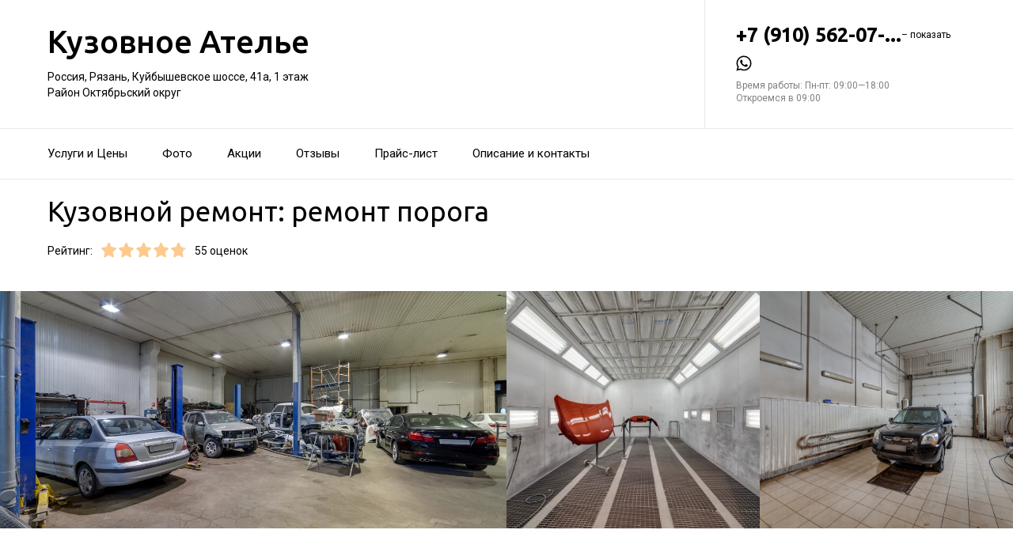

--- FILE ---
content_type: text/html; charset=utf-8
request_url: https://kuzovnoe-atele.ru/service/remont_poroga/
body_size: 18628
content:
<!doctype html>
<html id="zhml" lang="ru">
<head>
			<meta itemprop="image" content="https://p2.zoon.ru/d/4/5289fd4340c0886e428b58c2_620f8ff65994b.jpg">
		<meta http-equiv="Content-Type" content="text/html; charset=utf-8">
<meta name="description" content="Кузовной ремонт: ремонт порога в&#160;Кузовное Ателье">
<meta name="keywords" content="">
<meta name="format-detection" content="telephone=no">



<link nonce="CS2lmEjcHuFFDrmOBDyb9re3" rel="icon" type="image/png" href="/favicon.png">
<link nonce="CS2lmEjcHuFFDrmOBDyb9re3" href='https://fonts.gstatic.com' rel='preconnect' crossorigin>
<link nonce="CS2lmEjcHuFFDrmOBDyb9re3" href="https://fonts.googleapis.com/css?family=Ubuntu:400,500,700|Roboto:100,400,700&display=swap&subset=cyrillic,cyrillic-ext" rel="stylesheet">


<link nonce="CS2lmEjcHuFFDrmOBDyb9re3" href="//kuzovnoe-atele.ru/build/lego/lego.css?v=F1u25GNliFE" rel="stylesheet" >

<script nonce="CS2lmEjcHuFFDrmOBDyb9re3">
window.Global = {
	user: {},
	city_location: [39.735243, 54.629148]
};
</script>

	<script nonce="CS2lmEjcHuFFDrmOBDyb9re3" src="//kuzovnoe-atele.ru/lib/jquery-3.7.0.1.min.js"  ></script>
<script nonce="CS2lmEjcHuFFDrmOBDyb9re3" src="//kuzovnoe-atele.ru/build/shared/js/helpers.js?v=NVunpYU3qpQ"  ></script>
<script nonce="CS2lmEjcHuFFDrmOBDyb9re3" src="//kuzovnoe-atele.ru/build/shared/js/require.js?v=NOiKhQT8_7U"  ></script> <script nonce="CS2lmEjcHuFFDrmOBDyb9re3" src="//kuzovnoe-atele.ru/lib/require-2.3.7.lite.min.js"  ></script>

<script nonce="CS2lmEjcHuFFDrmOBDyb9re3">
window.is_mobile = false;
window.is_ipad = false;
window.is_android = false;
window.is_iphone = false;
window.is_phone = false;

window.static_path = "\/\/kuzovnoe-atele.ru\/";
window.js_base = '/js.php';
window.mapDriverTileDomain = 'https://maps-api.zoon.ru';
localStorage.setItem('apiToken', 'eyJ0eXAiOiJKV1QiLCJhbGciOiJIUzI1NiJ9.eyJpYXQiOjE3NjU0MTUxMzIsImV4cCI6MTc2NTUwMTUzMiwidHlwZSI6MH0.l9Xf-aEbjfHTU3N8_dBAKn3a5UN3Jhd3Yp3L1QOdvdk');

window.za = window.za || ((data, op) => { window.za.q.push({ data: data, op: op }) });
window.za.q = window.za.q || [];

(function(){
	const rjsconfig = {
		baseUrl: "\/\/kuzovnoe-atele.ru\/",
		paths: [],
		shim: {},
		waitSeconds: 25,
		enforceDefine: false
	};

	
			rjsconfig.paths = {"js2\/AddOrgBtn":"build\/build3.js?v=FfvZ5plLImg","js2\/AdminNav":"build\/build3.js?v=FfvZ5plLImg","js2\/Analytics":"build\/build3.js?v=FfvZ5plLImg","js2\/BannerCode":"build\/build3.js?v=FfvZ5plLImg","js2\/BannerSlidesController":"build\/build3.js?v=FfvZ5plLImg","js2\/CitySelect":"build\/build3.js?v=FfvZ5plLImg","js2\/Cookie":"build\/build3.js?v=FfvZ5plLImg","js2\/FaqController":"build\/build3.js?v=FfvZ5plLImg","js2\/LinksMaker":"build\/build3.js?v=FfvZ5plLImg","js2\/Observable":"build\/build3.js?v=FfvZ5plLImg","js2\/PhoneController":"build\/build3.js?v=FfvZ5plLImg","js2\/Progressbar":"build\/build3.js?v=FfvZ5plLImg","js2\/StatHelper":"build\/build3.js?v=FfvZ5plLImg","js2\/StatService":"build\/build3.js?v=FfvZ5plLImg","js2\/Suggest2":"build\/build3.js?v=FfvZ5plLImg","js2\/Toggler":"build\/build3.js?v=FfvZ5plLImg","js2\/ZATimer":"build\/build3.js?v=FfvZ5plLImg","js2\/async-unit":"build\/build3.js?v=FfvZ5plLImg","js2\/env":"build\/build3.js?v=FfvZ5plLImg","js2\/headerController":"build\/build3.js?v=FfvZ5plLImg","js2\/jquery.balloon":"build\/build3.js?v=FfvZ5plLImg","js2\/mobile\/HeaderController":"build\/build3.js?v=FfvZ5plLImg","lib\/sly":"build\/build3.js?v=FfvZ5plLImg","js2\/CatalogController":"build\/build3_filter.js?v=arJTiM6tKA","js2\/MapView":"build\/build3_filter.js?v=arJTiM6tKA","js2\/ResultsList":"build\/build3_filter.js?v=arJTiM6tKA","js2\/ResultsLoader":"build\/build3_filter.js?v=arJTiM6tKA","js2\/customSelect":"build\/build3_filter.js?v=arJTiM6tKA","js2\/CommentForm":"build\/build3_comment.js?v=tBQPQmW-bT0","js2\/CommentsExtended":"build\/build3_comment.js?v=tBQPQmW-bT0","js2\/CommentFormNew":"build\/build3_comment_new.js?v=_dTk225TWQ","js2\/CommentsExtendedNew":"build\/build3_comment_new.js?v=_dTk225TWQ","js2\/ServiceGallery2":"build\/build3_service.js?v=MN_bf_mW3aQ","js2\/ServicePageController":"build\/build3_service.js?v=MN_bf_mW3aQ","js2\/zfileuploader":"build\/build3_service.js?v=MN_bf_mW3aQ","lib\/fileuploader\/fileuploader.min":"build\/build3_service.js?v=MN_bf_mW3aQ","js2\/IndexController":"build\/build3_index.js?v=njNdD1Dim-o","js2\/analytics\/Index":"build\/build3_index.js?v=njNdD1Dim-o","js2\/CatalogControllerV2":"build\/build3_catalog.js?v=9fZm20PhBfM","js2\/ProfCatalogControllerV2":"build\/build3_catalog_prof.js?v=MNvA_GAuA_A","js2\/ProfCatalogController":"build\/build3_catalog_prof.js?v=MNvA_GAuA_A","js2\/ProfSearch":"build\/build3_catalog_prof.js?v=MNvA_GAuA_A","build\/build3_service":"build\/build3_service.js?v=MN_bf_mW3aQ","build\/build3_index":"build\/build3_index.js?v=njNdD1Dim-o","build\/build3_filter":"build\/build3_filter.js?v=arJTiM6tKA","build\/build3_comment_new":"build\/build3_comment_new.js?v=_dTk225TWQ","build\/build3_comment":"build\/build3_comment.js?v=tBQPQmW-bT0","build\/build3_catalog_prof":"build\/build3_catalog_prof.js?v=MNvA_GAuA_A","build\/build3_catalog":"build\/build3_catalog.js?v=9fZm20PhBfM","build\/build3":"build\/build3.js?v=FfvZ5plLImg","js2\/trackScroll":"js2\/trackScroll.js?v=_6VXKBqYj5U","js2\/trace.min":"js2\/trace.min.js?v=kz6e-ip_WSE","js2\/trace":"js2\/trace.js?v=3DkhLCXkePI","js2\/scrollToBlock":"js2\/scrollToBlock.js?v=S-kWSsnOP-4","js2\/jquery.maskedinput":"js2\/jquery.maskedinput.js?v=ac-EzH7K7oM","js2\/jquery.layer":"js2\/jquery.layer.js?v=4vdBuEaTv9E","js2\/hr":"js2\/hr.js?v=qUaTjRI-uyM","js2\/chart":"js2\/chart.js?v=nIY3jMKKnL8","js2\/audioPlayerSimple":"js2\/audioPlayerSimple.js?v=L2urDn5BFIU","js2\/audioPlayer":"js2\/audioPlayer.js?v=KIUtiUJuZ4E","js2\/YoutubeStat":"js2\/YoutubeStat.js?v=V_i1wM_PQZg","js2\/TrackTextReading":"js2\/TrackTextReading.js?v=5y1P3hV3rWE","js2\/Tabs":"js2\/Tabs.js?v=iCoT1tbWr0w","js2\/StereoMonoConverter":"js2\/StereoMonoConverter.js?v=XRB31Umt_XY","js2\/Share":"js2\/Share.js?v=R9BpGZYr9uk","js2\/ServicePromoCard":"js2\/ServicePromoCard.js?v=67J1LED-wOU","js2\/ServiceOrder":"js2\/ServiceOrder.js?v=eyz4GhYBJRE","js2\/ResultsPoints":"js2\/ResultsPoints.js?v=_jfcQcD8jXc","js2\/ResultsMultiList":"js2\/ResultsMultiList.js?v=qwcsM05Vhwo","js2\/PromoStat":"js2\/PromoStat.js?v=Rqs24v0fdj4","js2\/ProfSchedule":"js2\/ProfSchedule.js?v=oaYO2zrisUE","js2\/PresentationController":"js2\/PresentationController.js?v=bW2mx1aVILk","js2\/ParameterArray":"js2\/ParameterArray.js?v=gZ6wGypqVyM","js2\/OfferCatalogController":"js2\/OfferCatalogController.js?v=M-WMTjBLcSw","js2\/MapViewDummy":"js2\/MapViewDummy.js?v=2Jviyzve92M","js2\/LprOwnerManager":"js2\/LprOwnerManager.js?v=VZ1eKNKQQ-A","js2\/LprOwnerAddForm":"js2\/LprOwnerAddForm.js?v=tVJBb18OaRo","js2\/LayerSelect":"js2\/LayerSelect.js?v=Vw-6QxVvUTo","js2\/InfinitySlider":"js2\/InfinitySlider.js?v=O-VdPohF5Bk","js2\/GetRoute":"js2\/GetRoute.js?v=ZcQ3oB1PfOQ","js2\/FormVacancyCandidate":"js2\/FormVacancyCandidate.js?v=1NMMtjzg3pE","js2\/FormVacancy":"js2\/FormVacancy.js?v=hBRViV6dJFs","js2\/FormUserAccess":"js2\/FormUserAccess.js?v=4pBGp6mHsqk","js2\/CorpArticleSticky":"js2\/CorpArticleSticky.js?v=eCoWx3IdhEA","js2\/ConnectButtonWorkhours":"js2\/ConnectButtonWorkhours.js?v=O_SJiCqiPQ","js2\/ConnectButtonLego":"js2\/ConnectButtonLego.js?v=0wujDpsOa8E","js2\/Confirm":"js2\/Confirm.js?v=kprqAucF-Ss","js2\/CollapseHelper":"js2\/CollapseHelper.js?v=HmY5_bthOKg","js2\/CityToggler":"js2\/CityToggler.js?v=UoiLBQ-Vimc","js2\/CheckBoxList":"js2\/CheckBoxList.js?v=97i3RtmdSk4","js2\/CatalogTabs":"js2\/CatalogTabs.js?v=K3uS6xNwRxw","js2\/CatalogPhotoSlider":"js2\/CatalogPhotoSlider.js?v=zDxd6fAsHEo","js2\/CatalogControllerMobileV2":"js2\/CatalogControllerMobileV2.js?v=iifCXf7jBIY","js2\/Cart":"js2\/Cart.js?v=NKWi424BsQA","js2\/BannerController":"js2\/BannerController.js?v=083QHLagqYY","js2\/Balloon":"js2\/Balloon.js?v=OtVXkrSJdL4","js2\/AudioHTML5":"js2\/AudioHTML5.js?v=IZSAAsnywNo","js2\/Affix":"js2\/Affix.js?v=YaZcbFaeVF8","build\/shared\/js\/toast":"build\/shared\/js\/toast.js?v=VE8zRg8MTqU","build\/shared\/js\/require":"build\/shared\/js\/require.js?v=NOiKhQT8_7U","build\/shared\/js\/modal":"build\/shared\/js\/modal.js?v=6gVzDnneonM","build\/shared\/js\/helpers":"build\/shared\/js\/helpers.js?v=NVunpYU3qpQ","build\/main\/js\/organization":"build\/main\/js\/organization.js?v=ZZkEU5gnP0w","js2\/prof\/Booking":"js2\/prof\/Booking.js?v=Y-3_tr-Sot4","js2\/nobot\/decode":"js2\/nobot\/decode.js?v=9rHpmf7ZiQ","js2\/mobile\/ActionButtonBalloon":"js2\/mobile\/ActionButtonBalloon.js?v=uLvYR4qnC9s","js2\/lk\/ZTour":"js2\/lk\/ZTour.js?v=HN_19e4u4w","js2\/lk\/TypePayer":"js2\/lk\/TypePayer.js?v=FxAytLOR0aw","js2\/lk\/Specialist":"js2\/lk\/Specialist.js?v=gKMiVA99Gwo","js2\/lk\/Pleer":"js2\/lk\/Pleer.js?v=cGcA8329dJk","js2\/lk\/MonthScroller":"js2\/lk\/MonthScroller.js?v=t_xhJEKhMw","js2\/lk\/MenuMobile":"js2\/lk\/MenuMobile.js?v=-rzdd7FLb-c","js2\/lk\/Menu":"js2\/lk\/Menu.js?v=-vG4QWXmv7o","js2\/lk\/Header":"js2\/lk\/Header.js?v=qUhaKiMywu8","js2\/lk\/CommentsExtended":"js2\/lk\/CommentsExtended.js?v=ijolLSGVVow","js2\/lk\/CommentForm":"js2\/lk\/CommentForm.js?v=964v2J4Ng80","js2\/i18n\/ru_RU":"js2\/i18n\/ru_RU.js?v=RqEC6k4N2eU","js2\/analytics\/OffersSimilar":"js2\/analytics\/OffersSimilar.js?v=MyiD_8JuRrE","js2\/analytics\/OffersMain":"js2\/analytics\/OffersMain.js?v=FZxKIA1CziI","js2\/ko\/bindings\/workhours":"js2\/ko\/bindings\/workhours.js?v=m4x5cyGt-UA","js2\/ko\/bindings\/toggler":"js2\/ko\/bindings\/toggler.js?v=JRcQ1vcqzyQ","js2\/ko\/bindings\/sortable":"js2\/ko\/bindings\/sortable.js?v=p-YqZI0lrg","js2\/ko\/bindings\/slide":"js2\/ko\/bindings\/slide.js?v=GZ281aVnQzk","js2\/ko\/bindings\/scrollTo":"js2\/ko\/bindings\/scrollTo.js?v=O7U3tp7_fJo","js2\/ko\/bindings\/rivalSly":"js2\/ko\/bindings\/rivalSly.js?v=nAt9gcVKaKc","js2\/ko\/bindings\/preHTML":"js2\/ko\/bindings\/preHTML.js?v=4dvQrtM_kHc","js2\/ko\/bindings\/masked":"js2\/ko\/bindings\/masked.js?v=LTR-fQngoSQ","js2\/ko\/bindings\/jqAuto":"js2\/ko\/bindings\/jqAuto.js?v=uVqoOUc7d1Q","js2\/ko\/bindings\/inputFilter":"js2\/ko\/bindings\/inputFilter.js?v=wuceSr1Lggc","js2\/ko\/bindings\/flyTo":"js2\/ko\/bindings\/flyTo.js?v=bYjjZfb4Uao","js2\/ko\/bindings\/fileuploader":"js2\/ko\/bindings\/fileuploader.js?v=_s0eGgvA7QE","js2\/ko\/bindings\/chosen":"js2\/ko\/bindings\/chosen.js?v=fRuCVaQYRJc","js2\/ko\/bindings\/calendar":"js2\/ko\/bindings\/calendar.js?v=IFBqBpnsvfs","js2\/ko\/bindings\/autofocus":"js2\/ko\/bindings\/autofocus.js?v=quHt9VvE7ek","js2\/ko\/bindings\/autocomplete":"js2\/ko\/bindings\/autocomplete.js?v=2_-f1Jxf-As","build\/lego2\/lego2":"build\/lego2\/lego2.js?v=30ioyBrdeJs","build\/lego\/lego":"build\/lego\/lego.js?v=sjNIk5o+Q\/k","build\/lego\/mobile\/lego":"build\/lego\/mobile\/lego.js?v=menYUTfbRu8","build\/shared\/vendors\/vue":"build\/shared\/vendors\/vue.js?v=3.5.25","build\/shared\/vendors\/swiper":"build\/shared\/vendors\/swiper.js?v=11.2.10","build\/shared\/widgets\/filters":"build\/shared\/widgets\/filters.js?v=8NjD8VrtCL8","build\/shared\/widgets\/driver_yandex":"build\/shared\/widgets\/driver_yandex.js?v=YTiMbAanyTc","build\/shared\/widgets\/driver_leaflet":"build\/shared\/widgets\/driver_leaflet.js?v=\/YuZSPrrhns"};
	
	const P = rjsconfig.paths;
	const S = rjsconfig.shim;

	P['d3'] = ['lib/d3/5.7.0z.min'];

	P['_ko'] = ['lib/knockout/knockout-3.5.0'];
	S['_ko'] = {deps: ['jquery'], exports: 'ko'};

	if (!('lib/sly' in P)) {
		P['lib/sly'] = 'lib/sly/sly.js?v=1.6.1.2';
	}

	P['Centrifuge'] = 'lib/centrifuge-3.0.0.min';
	S['Centrifuge'] = {exports: 'Centrifuge'};

	P['YT_loader'] = ['https://www.youtube.com/iframe_api?noext'];
	S['YT_loader'] = {exports: 'YT'};

	P['TinyMCE'] = 'lib/tinymce/tinymce.min';
	S['TinyMCE'] = {exports: 'tinymce'};

	S['lib/fileuploader/fileuploader.min'] = {exports: 'qq'};
	S['js2/zfileuploader'] = {deps: ['lib/fileuploader/fileuploader.min'], exports: 'qq'};

	requirejs.config(rjsconfig);

	define('window', () => window);
	define('ko', [ '_ko' ], function (ko) {
		ko.bindingHandlers.stopBinding = { init: () => ({ controlsDescendantBindings: true }) };
		ko.virtualElements.allowedBindings.stopBinding = true;
		return ko;
	});
	define('knockout ', ['ko'], (ko) => ko);
	define('jquery', () => $);

	define('zfileuploader', ['js2/zfileuploader'], (f) => f);
	define('fileuploader', ['lib/fileuploader/fileuploader.min'], (f) => f);

	zrequire.define('jquery', () => $);
})();

	window['jquery_layer_opts'] = {"css":"","q":[]};

window['create_layer'] = function(name, settings){
	window.jquery_layer_opts.q.push(Array.prototype.slice.call(arguments));
	requirejs(['jquery','js2/jquery.layer'], () => {});
};

const docready = (cb) => { cb() };
const jqready = (cb) => { requirejs(['jquery'], ($) => { $(() => { cb($) }) }) };
const jquery = (cb) => { requirejs(['jquery'], ($) => { cb($) }) };
</script>

<script nonce="CS2lmEjcHuFFDrmOBDyb9re3" src="//kuzovnoe-atele.ru/build/i18n/cache/ru_RU.js"  ></script>

<script nonce="CS2lmEjcHuFFDrmOBDyb9re3">
;(function () {
	var global = window;
	var messages = global['i18nMessages'];
	var modulePrefix = '';
	var moduleMessages = {};
	var isDebugBarEnabled = false;
	var debugBarUrlAdmin = "";
	global.sprintf = format;

	if (messages === undefined) {
		throw Error('I18n messages are not loaded.');
	}
	if (modulePrefix !== '') {
		if (moduleMessages !== undefined) {
			messages = Object.assign(messages, moduleMessages);
		} else {
			throw Error('I18n module messages are not loaded');
		}
	}

	if (typeof global.sprintf === 'undefined') {
		console.warn('Sprintf.js is not loaded.');
		global.sprintf = function (str, count) {
			return str.replace('%d', count);
		}
	}

	function I18n (locale, messages) {
		this.__locale = locale;
		this.__messages = messages;
	}

	Object.defineProperties(I18n.prototype, {
		locale: {
			get: function () {
				return this.__locale;
			}
		},

		messages: {
			get: function () {
				return this.__messages;
			}
		}
	});

	Object.assign(I18n.prototype, {
		constructor: I18n,

		queue: [],
		queueTimeout: null,

		getTransList: function (path) {
			return path.split('.');
		},

		getPluralList: function (pluralMessage) {
			return pluralMessage.split('|');
		},

		getTransProp: function (list) {
			var prop = Object.assign({}, this.messages);

			for (var index in list) {
				var value = prop[list[index]];
				prop = value;

				if (value === null || typeof value !== 'object') break;
			}

			if ((prop !== null) && typeof prop === 'object') {
				var pathJSON = JSON.stringify('i18n.messages.' + list.join('.'));
				var messagesJSON = JSON.stringify(prop, null, 4);
				throw Error('i18n.t returns object.\nWrong path: ' + pathJSON + '.\nTry another path.\nCurrent messages by path:\n' + messagesJSON + '.\n');
			}
			return prop;
		},

		/**
		 * Method for get trans message by path
		 *
		 * @param {string} path
		 * @param {object} replaces - optional
		 * @returns {string|undefined}
		 */
		t: function (path, replaces) {
			var result = this.getTransProp(this.getTransList(path));
			if(replaces) {
				for (var key in replaces) {
					if (!replaces.hasOwnProperty(key)) {
						continue;
					}
					result = result.replaceAll(':' + key, replaces[key]);
				}
			}

			this.addItemToDebugBar(path, result);

			if (!result) {
				// this.log(path);
			}

			return result;
		},

		log: function(path) {
			const self = this;

			self.queue.push(path);
			clearTimeout(self.queueTimeout);
			self.queueTimeout = setTimeout(function() {
				window.zrequest.post('/js.php?area=system&action=jsError', {
					message: 'I18n message not found!',
					url: window.location.href,
					data: {
						'ru_RU': self.queue,
					},
				}).then(function(){
					self.queue = [];
				});
			}, 50);
		},

		pluralByValue: function (pluralMessage, count) {
			var idx = (Math.abs(count) === 1) ? 1 : 0;
			var list = this.getPluralList(pluralMessage);
			return this.sprintfForPlural(list[idx], this.numberFormat(count));
		},

		sprintfForPlural: function (format, number) {
			if (typeof number === 'string') {
				format = format.replace('%d', '%s');
			}
			return sprintf(format, number);
		},

		/**
		 * Default pluralize according to MDN <Plural rule #1 (2 forms)>
		 * Families: Germanic (Danish, Dutch, English, Faroese, Frisian, German, Norwegian, Swedish), Finno-Ugric (Estonian, Finnish, Hungarian), Language isolate (Basque), Latin/Greek (Greek), Semitic (Hebrew), Romanic (Italian, Portuguese, Spanish, Catalan), Vietnamese
		 *
		 * @see https://developer.mozilla.org/en-US/docs/Mozilla/Localization/Localization_and_Plurals
		 * @param {string} path
		 * @param {number} count
		 * @returns {string|undefined}
		 */
		plural: function (path, count) {
			var pluralMessage = this.getTransProp(this.getTransList(path));
			return this.pluralByValue(pluralMessage, count);
		},

		numberFormat: function (number) {
			if (typeof number !== 'number') {
				return number;
			}

			let numberFormatDecimalSeparator = null;
			let numberFormatThousandsSeparator = null;

			if (!numberFormatDecimalSeparator && !numberFormatThousandsSeparator) {
				return number;
			}

			let decimals = 0;
			if (!Number.isInteger(number)) {
				if (number === 0.) {
					return number;
				}
				let split = number.toString().split('.');
				decimals = split[1] ? split[1].length : 0;
			}
			return this.number_format(number, decimals, '', '');
		},

		percentFormat: function (number) {
			return sprintf('%s%%', this.numberFormat(number));
		},

		number_format: function (number, decimals = 0, dec_point = '.', thousands_sep = ',') {
			let sign = number < 0 ? '-' : '';

			let s_number = Math.abs(parseInt(number = (+number || 0).toFixed(decimals))) + "";
			let len = s_number.length;
			let tchunk = len > 3 ? len % 3 : 0;

			let ch_first = (tchunk ? s_number.substr(0, tchunk) + thousands_sep : '');
			let ch_rest = s_number.substr(tchunk)
				.replace(/(\d\d\d)(?=\d)/g, '$1' + thousands_sep);
			let ch_last = decimals ?
				dec_point + (Math.abs(number) - s_number)
					.toFixed(decimals)
					.slice(2) :
				'';

			return sign + ch_first + ch_rest + ch_last;
		},

		/**
		 * Method add translate item for debugbar
		 *
		 * @param {string} path
		 * @param {string} result
		 * @returns {void}
		 */
		addItemToDebugBar: function (path, result) {
			if (!isDebugBarEnabled || !global.frames['z_debugbar_frame']) return;

			const documentFrame = global.frames['z_debugbar_frame'].document;
			const existsKey = documentFrame.querySelector('[data-key="' + path + '"]');

			if (existsKey) return;

			const isExistsGroup = result in zDebugBarTranslatedItems;
			const groupId = isExistsGroup ? zDebugBarTranslatedItems[result] : (Math.random() * 1e8).toString(16);
			if (!isExistsGroup) {
				const contentGroup = `<li><a href="#" class="js-z-debuuger-panel-filter"`
						+ ` data-group="${groupId}">${result} (<span class="js-z-debuuger-panel-filter-count">1</span>) </a></li>`;
				documentFrame.querySelector('[data-filter="translate"] ul').innerHTML += contentGroup;
				zDebugBarTranslatedItems[result] = groupId;
			}

			const contentKey = `<div class="z-debugbar-tab-content-item" data-key="${path}" data-group="${groupId}">`
					+ `<div>key: <a target="_blank" href="${debugBarUrlAdmin}${path}">${path}</a></div><div>${result}</div></div>`;
			documentFrame.querySelector('[data-list="translate"]').innerHTML += contentKey;

			const currentCount = parseInt(documentFrame.querySelector('[data-count="translate"]').innerHTML);
			documentFrame.querySelector('[data-count="translate"]').innerHTML = currentCount + 1;

			documentFrame.querySelector('.js-z-debuuger-panel-filter[data-group="' + groupId + '"] span.js-z-debuuger-panel-filter-count').innerHTML = documentFrame.querySelectorAll(".z-debugbar-tab-content-item[data-group='" + groupId + "']").length;
			const allFilters = documentFrame.querySelectorAll('div[data-filter="translate"] ul li:not(.all-filters)');
			documentFrame.querySelectorAll('div[data-filter="translate"] ul li:not(.all-filters)').forEach(e => e.remove());
			Array.from(allFilters).sort(
				function (a, b) {
					return (a.querySelector('.js-z-debuuger-panel-filter').innerHTML > b.querySelector('.js-z-debuuger-panel-filter').innerHTML) ? 1 : -1;
				}).forEach(function (el) {
					documentFrame.querySelector('div[data-filter=translate] ul').appendChild(el);
			});

		}
	});

	global.i18n = new I18n('ru_RU', messages);
})();
</script>

<script nonce="CS2lmEjcHuFFDrmOBDyb9re3" src="//kuzovnoe-atele.ru/js2/i18n/ru_RU.js?v=RqEC6k4N2eU"  ></script>


<script type="application/ld+json" nonce="CS2lmEjcHuFFDrmOBDyb9re3">{"@context":"http:\/\/schema.org","@type":"AutomotiveBusiness","name":"\u041a\u0443\u0437\u043e\u0432\u043d\u043e\u0435 \u0410\u0442\u0435\u043b\u044c\u0435","address":{"@type":"PostalAddress","streetAddress":"\u041a\u0443\u0439\u0431\u044b\u0448\u0435\u0432\u0441\u043a\u043e\u0435 \u0448\u043e\u0441\u0441\u0435, 41\u0430","addressLocality":"\u0420\u044f\u0437\u0430\u043d\u044c"},"url":"https:\/\/kuzovnoe-atele.ru\/","contactPoint":{"@type":"ContactPoint","telephone":"+7\u00a0(910)\u00a0562-07-51","contactType":"customer service","areaServed":"RU","availableLanguage":"Russian"},"image":"https:\/\/p2.zoon.ru\/preview\/mFIqxv_VrDpsVPtYofUaqA\/2400x1500x75\/1\/d\/4\/original_5289fd4340c0886e428b58c2_620f8ff65994b.jpg","aggregateRating":{"@type":"AggregateRating","ratingValue":4.8,"worstRating":1,"bestRating":5,"reviewCount":13}}</script>

<title>Кузовной ремонт: ремонт порога&#160;&#8212; Кузовное Ателье на&#160;Куйбышевском шоссе</title>

</head>
<body class="desktop_layout">
	<main id="wrap">
		<div
				class="wrapper js-phone-holder"
									itemscope itemtype="http://schema.org/AutomotiveBusiness"
				>

			<!-- HEADER -->
			<div class="container container-rightcol-padding container-header" data-uitest="lego-header-block">
				<div class="container-rightcol">
					<div class="maincol">
						<div class="container-offset-m">
							<a class="logo" href="/">
								Кузовное Ателье
							</a>
							<div class="mg-top-s fs-small">
								<a href="/contacts/" class="inivisible-link">
		Россия, Рязань, Куйбышевское шоссе, 41а, 1&#160;этаж
		<div>
					Район Октябрьский округ			</div>
	
	</a>

							</div>
						</div>
					</div>
				</div>
				<div class="rightcol">
					<div class="container-offset-m">
													<div id="js-header-phone" class="header-phone">
								
<span
	class="js-phone phoneView phone-hidden "
	data-json="{&quot;object_id&quot;:&quot;5289fd4340c0886e428b58c1.29f7&quot;,&quot;formatted&quot;:&quot;+7\u00a0(910)\u00a0562-07-51&quot;,&quot;object_type&quot;:&quot;organization&quot;,&quot;source_type&quot;:&quot;service&quot;}"
	data-number="+7 (910) 562-07-51"
	data-uitest="phone-link"
	data-za="{&quot;data&quot;:{&quot;ev_sourceType&quot;:&quot;service&quot;,&quot;ev_sourceId&quot;:&quot;5289fd4340c0886e428b58c1.29f7&quot;,&quot;object_type&quot;:&quot;organization&quot;,&quot;object_id&quot;:&quot;5289fd4340c0886e428b58c1.29f7&quot;,&quot;ev_label&quot;:&quot;premium_no_calls&quot;,&quot;ev_category&quot;:&quot;phone_o&quot;},&quot;send_once&quot;:true}">
	<a rel="nofollow" href="tel:+79105620751" class="tel-phone js-phone-number">
		+7 (910) 562-07-...
		<span class="js-showPhoneNumber showPhoneNumber">– показать</span>
	</a>
	</span>

							</div>
												<!--noindex-->
<noindex>
	<div class="lego-share mg-top-xs z-flex z-gap--12" id="social-messengers-header">
					<a
				rel="nofollow"
				class="lego-share-btn middle"
				data-target="messenger-button"
				href="https://wa.me/79105620751?text=Здравствуйте, пишу Вам с сайта Zoon"
				target="_blank"
				data-name="whatsapp">
					<span class="icon-social-whatsapp-nofill">
						<svg class="svg-icons-whatsapp-nofill" ><use xlink:href="/build/lego/icons.svg?v=j2KxabYpWHA#whatsapp-nofill"></use></svg>
					</span>
			</a>
			</div>
</noindex>
<!--/noindex-->
<script nonce="CS2lmEjcHuFFDrmOBDyb9re3">
	(function () {
		const node = document.getElementById('social-messengers-header');
		const buttons = [{"url":"https:\/\/wa.me\/79105620751?text=\u0417\u0434\u0440\u0430\u0432\u0441\u0442\u0432\u0443\u0439\u0442\u0435, \u043f\u0438\u0448\u0443 \u0412\u0430\u043c \u0441 \u0441\u0430\u0439\u0442\u0430 Zoon","icon":"whatsapp-nofill","name":"whatsapp","za_params":{"ev_type":"event","ev_action":"open","ev_category":"whatsapp"}}];

		node.addEventListener('click', function (event) {
			const target = event.target.closest('[data-target="messenger-button"]');
			if (!target) return;

			const button = buttons.find(function (btn) {
				return btn.name === target.dataset.name;
			});

			if (!button) return;

			window.za(button.za_params);
		})
	})();
</script>

						<div class="header-workhours gray">
							<a href="/contacts/" class="invisible-link">
								<span class="workhours">
Время работы:  Пн-пт: 09:00—18:00 
	<br>Откроемся в 09:00
	<meta itemprop="openingHours" content="Mo-Fr 09:00-18:00" />
</span>

							</a>
						</div>
					</div>
				</div>
			</div>
			<!-- end HEADER -->
						<!-- NAVIGATION -->

<div class="nav" id="navigation">
	<div class="nav-block" data-uitest="lego-navigation-block">
		<div class="container z-flex z-flex--center-y">
			<ul class="list-reset">
								<li class="nav-item">
					<a class="item-link"
					   data-za="{&quot;ev_category&quot;:&quot;menu_dish&quot;}"
					   href="https://kuzovnoe-atele.ru/#services"
					>Услуги и&#160;Цены</a>
				</li>
								<li class="nav-item">
					<a class="item-link"
					   data-za="{&quot;ev_category&quot;:&quot;photo&quot;}"
					   href="https://kuzovnoe-atele.ru/#gallery"
					>Фото</a>
				</li>
								<li class="nav-item">
					<a class="item-link"
					   data-za="{&quot;ev_category&quot;:&quot;offer&quot;}"
					   href="/offers/"
					>Акции</a>
				</li>
								<li class="nav-item">
					<a class="item-link"
					   data-za="{&quot;ev_category&quot;:&quot;comments&quot;}"
					   href="/reviews/"
					>Отзывы</a>
				</li>
								<li class="nav-item">
					<a class="item-link"
					   data-za="{&quot;ev_category&quot;:&quot;price&quot;}"
					   href="/price/"
					>Прайс-лист</a>
				</li>
								<li class="nav-item">
					<a class="item-link"
					   data-za="{&quot;ev_category&quot;:&quot;contacts&quot;}"
					   href="/contacts/"
					>Описание и&#160;контакты</a>
				</li>
							</ul>
					</div>
	</div>
</div>
<script nonce="CS2lmEjcHuFFDrmOBDyb9re3">
</script>
<!-- end NAVIGATION -->


			
			<section class="service-container service-content">
	<div class="container-rightcol clearfix">
		<div class="maincol clearfix rel">

			<h1 class="service-title mg-bottom-s">Кузовной ремонт: ремонт порога</h1>

			

			<div class="service-stars-view rating-offset clearfix">
				<div class="pull-left mg-right-s">Рейтинг:</div>
				<div class="pull-left mg-right-s"><div class="stars-view stars-view-big clearfix" data-val="4.8" data-my="" itemprop="ratingValue">
	<meta itemprop="ratingCount" content="13 отзывов"/>
	<meta itemprop="bestRating" content="5"/>
	<meta itemprop="worstRating" content="1"/>
		<span class="star-item " data-pos="1"><span style="width: 100%;"></span></span>
		<span class="star-item " data-pos="2"><span style="width: 100%;"></span></span>
		<span class="star-item " data-pos="3"><span style="width: 100%;"></span></span>
		<span class="star-item " data-pos="4"><span style="width: 100%;"></span></span>
		<span class="star-item " data-pos="5"><span style="width: 80%;"></span></span>
	</div>
<span class="fs-small">55 оценок</span>
</div>
			</div>
						<div class="mw600 lego-service-descr js-lego-service-descr"><p> </p></div>
						

		</div>
	</div>
</section>

<div id="gallery">
<div class="gallery" id="u8681663" data-uitest="lego-gallery-block">
			<div
			class="z-placeholder gallery-photo-container gallery-photo--first"
			data-thumb=""
			data-uitest="lego-gallery-photo-placeholder">
			<div
				data-original="https://p2.zoon.ru/preview/OheCRiD4sDOITxWnnBMKVQ/1200x800x85/1/d/4/original_5289fd4340c0886e428b58c2_620f8ff65994b.jpg"
				data-id="620f8ff62b383662121cca91"
				class="z-placeholder__image gallery-photo"></div>
		</div>
			<div
			class="z-placeholder gallery-photo-container"
			data-thumb=""
			data-uitest="lego-gallery-photo-placeholder">
			<div
				data-original="https://p1.zoon.ru/preview/d7cWrGuzQmf0_dYHnIEYlQ/1200x800x85/1/6/2/original_5289fd4340c0886e428b58c2_620f8ff6ac500.jpg"
				data-id="620f8ff7f9276e278b7133ce"
				class="z-placeholder__image gallery-photo"></div>
		</div>
			<div
			class="z-placeholder gallery-photo-container"
			data-thumb=""
			data-uitest="lego-gallery-photo-placeholder">
			<div
				data-original="https://p1.zoon.ru/preview/d-yyiud76yea2ZVCWGXZ4g/1200x800x85/1/f/c/original_5289fd4340c0886e428b58c2_620f8ff0ea807.jpg"
				data-id="620f8ff17113dc68bb216a6e"
				class="z-placeholder__image gallery-photo"></div>
		</div>
	</div>
</div>
<script nonce="CS2lmEjcHuFFDrmOBDyb9re3">
	zrequire(["build/shared/js/modal"], function(mc) {
		const node = document.getElementById('u8681663');
		const photos = [{"small":"https:\/\/p2.zoon.ru\/preview\/vOsXzWfAaxdPdi2XliMREw\/98x98x90\/1\/d\/4\/5289fd4340c0886e428b58c2_620f8ff65994b.jpg","large":"https:\/\/p2.zoon.ru\/preview\/OheCRiD4sDOITxWnnBMKVQ\/1200x800x85\/1\/d\/4\/original_5289fd4340c0886e428b58c2_620f8ff65994b.jpg","original":"https:\/\/p2.zoon.ru\/preview\/BKvwVNFHJF7B51lbxerk2g\/1500x1000x75\/1\/d\/4\/original_5289fd4340c0886e428b58c2_620f8ff65994b.jpg","copyright":null,"height":2400,"ratio":1.5,"id":"620f8ff62b383662121cca91"},{"small":"https:\/\/p1.zoon.ru\/preview\/um49C1JwdIIEsNSB_wQj4A\/98x98x90\/1\/6\/2\/5289fd4340c0886e428b58c2_620f8ff6ac500.jpg","large":"https:\/\/p1.zoon.ru\/preview\/d7cWrGuzQmf0_dYHnIEYlQ\/1200x800x85\/1\/6\/2\/original_5289fd4340c0886e428b58c2_620f8ff6ac500.jpg","original":"https:\/\/p1.zoon.ru\/preview\/9v8zN1KgAABeYLozEFDekA\/1500x1000x75\/1\/6\/2\/original_5289fd4340c0886e428b58c2_620f8ff6ac500.jpg","copyright":null,"height":2400,"ratio":1.5,"id":"620f8ff7f9276e278b7133ce"},{"small":"https:\/\/p1.zoon.ru\/preview\/5GbrLqiEou6OBXnWGb1xuw\/98x98x90\/1\/f\/c\/5289fd4340c0886e428b58c2_620f8ff0ea807.jpg","large":"https:\/\/p1.zoon.ru\/preview\/d-yyiud76yea2ZVCWGXZ4g\/1200x800x85\/1\/f\/c\/original_5289fd4340c0886e428b58c2_620f8ff0ea807.jpg","original":"https:\/\/p1.zoon.ru\/preview\/JevUmquN4TiMfEIZdf8CXA\/1500x1000x75\/1\/f\/c\/original_5289fd4340c0886e428b58c2_620f8ff0ea807.jpg","copyright":null,"height":2400,"ratio":1.5,"id":"620f8ff17113dc68bb216a6e"},{"small":"https:\/\/p0.zoon.ru\/preview\/Uu4HB76Gmeav93Kg_eI6KA\/98x98x90\/1\/5\/e\/5289fd4340c0886e428b58c1_67190c4c8b2382.21195097.jpg","large":"https:\/\/p0.zoon.ru\/preview\/6PEFCVCXLvo2MzTeIP6n0Q\/1065x800x85\/1\/5\/e\/original_5289fd4340c0886e428b58c1_67190c4c8b2382.21195097.jpg","original":"https:\/\/p0.zoon.ru\/preview\/fahY4TXzBRqPDx6l6-0z6w\/1500x1127x85\/1\/5\/e\/original_5289fd4340c0886e428b58c1_67190c4c8b2382.21195097.jpg","copyright":null,"height":951,"ratio":1.33125,"id":"67190c4c0e834be91902dcda"},{"small":"https:\/\/p0.zoon.ru\/preview\/h_zzHO8d7YSK5fF6E1i0xA\/98x98x90\/1\/a\/f\/5289fd4340c0886e428b58c1_67190c4a4711b8.21367558.jpg","large":"https:\/\/p0.zoon.ru\/preview\/5gBAj2N97Q_atU_CKJdYfA\/1083x800x85\/1\/a\/f\/original_5289fd4340c0886e428b58c1_67190c4a4711b8.21367558.jpg","original":"https:\/\/p0.zoon.ru\/preview\/A1JmYN3iRcWtuh6C5LANeA\/1500x1108x85\/1\/a\/f\/original_5289fd4340c0886e428b58c1_67190c4a4711b8.21367558.jpg","copyright":null,"height":936,"ratio":1.35375,"id":"67190c4a7e4dffb48802f0cc"},{"small":"https:\/\/p0.zoon.ru\/preview\/l32iP2PgwtJoi_qFLsx98w\/98x98x90\/1\/8\/4\/5289fd4340c0886e428b58c1_67190c4a18a5e7.74373999.jpg","large":"https:\/\/p0.zoon.ru\/preview\/-00l2oh6618kQDrXlwHqkA\/1076x800x85\/1\/8\/4\/original_5289fd4340c0886e428b58c1_67190c4a18a5e7.74373999.jpg","original":"https:\/\/p0.zoon.ru\/preview\/QywAWSys-mAyyc6COaxaRw\/1500x1115x85\/1\/8\/4\/original_5289fd4340c0886e428b58c1_67190c4a18a5e7.74373999.jpg","copyright":null,"height":937,"ratio":1.345,"id":"67190c4aa706febc9d0d726c"},{"small":"https:\/\/p1.zoon.ru\/preview\/Fy48ERTpDgQblYsNSME8dg\/98x98x90\/1\/a\/b\/5289fd4340c0886e428b58c1_67190c4c093453.37710428.jpg","large":"https:\/\/p1.zoon.ru\/preview\/bfwCc_FNOgysltm9tNVadQ\/1084x800x85\/1\/a\/b\/original_5289fd4340c0886e428b58c1_67190c4c093453.37710428.jpg","original":"https:\/\/p1.zoon.ru\/preview\/_xs6Yaqs6ggbaDsuveWKlA\/1500x1107x85\/1\/a\/b\/original_5289fd4340c0886e428b58c1_67190c4c093453.37710428.jpg","copyright":null,"height":929,"ratio":1.355,"id":"67190c4cd6de5d333400d60f"},{"small":"https:\/\/p2.zoon.ru\/preview\/xq0BCtl2b4HK75lEFwk4-w\/98x98x90\/1\/f\/5\/5289fd4340c0886e428b58c1_67190c4a5e4ad3.61893869.jpg","large":"https:\/\/p2.zoon.ru\/preview\/Ghjc1HyISHX0W58T3xg9dg\/1082x800x85\/1\/f\/5\/original_5289fd4340c0886e428b58c1_67190c4a5e4ad3.61893869.jpg","original":"https:\/\/p2.zoon.ru\/preview\/BhU5Vz1uae-nuckArUfBOQ\/1500x1109x85\/1\/f\/5\/original_5289fd4340c0886e428b58c1_67190c4a5e4ad3.61893869.jpg","copyright":null,"height":930,"ratio":1.3525,"id":"67190c4a82b5f75b42096f4d"},{"small":"https:\/\/p0.zoon.ru\/preview\/Sl3eStluH1I5gMLiWr8XRQ\/98x98x90\/1\/7\/b\/5289fd4340c0886e428b58c1_689f2465aaf271.90335021.jpg","large":"https:\/\/p0.zoon.ru\/preview\/4hF1SLJZTQHwzAj4FwSxAA\/1067x800x85\/1\/7\/b\/original_5289fd4340c0886e428b58c1_689f2465aaf271.90335021.jpg","original":"https:\/\/p0.zoon.ru\/preview\/bkQCc4pB7YcgdfKkPAHEYA\/1500x1125x75\/1\/7\/b\/original_5289fd4340c0886e428b58c1_689f2465aaf271.90335021.jpg","copyright":null,"height":3000,"ratio":1.33375,"id":"689f246697ff33e4ef01dddf"},{"small":"https:\/\/p0.zoon.ru\/preview\/ZqaUeACfj7AVDmR75fqPIQ\/98x98x90\/1\/0\/0\/5289fd4340c0886e428b58c1_689f2466919471.53522220.jpg","large":"https:\/\/p0.zoon.ru\/preview\/_Qbhx6j6-RSrr5ZZ0y2KDg\/1067x800x85\/1\/0\/0\/original_5289fd4340c0886e428b58c1_689f2466919471.53522220.jpg","original":"https:\/\/p0.zoon.ru\/preview\/6zxk5AauorZaFO-N_r4bfQ\/1500x1125x85\/1\/0\/0\/original_5289fd4340c0886e428b58c1_689f2466919471.53522220.jpg","copyright":null,"height":960,"ratio":1.33375,"id":"689f24661c03bca80b0d9682"},{"small":"https:\/\/p0.zoon.ru\/preview\/DyQcbVikK-efDC2EtguqKg\/98x98x90\/1\/0\/a\/5289fd4340c0886e428b58c1_689f2465bfec34.02821570.jpg","large":"https:\/\/p0.zoon.ru\/preview\/3UauS-Dj0C9bQGW09Y_03A\/1067x800x85\/1\/0\/a\/original_5289fd4340c0886e428b58c1_689f2465bfec34.02821570.jpg","original":"https:\/\/p0.zoon.ru\/preview\/dJYmSV1tM3lKBOt7rPjIPA\/1500x1125x75\/1\/0\/a\/original_5289fd4340c0886e428b58c1_689f2465bfec34.02821570.jpg","copyright":null,"height":3000,"ratio":1.33375,"id":"689f2466da7f317f2205820d"},{"small":"https:\/\/p2.zoon.ru\/preview\/VjlPQCEjZAqfS2rN1bF-og\/98x98x90\/1\/2\/1\/5289fd4340c0886e428b58c1_689f2464163173.31272379.jpg","large":"https:\/\/p2.zoon.ru\/preview\/hCmpSrY2JNM0tptQhbxy3w\/1067x800x85\/1\/2\/1\/original_5289fd4340c0886e428b58c1_689f2464163173.31272379.jpg","original":"https:\/\/p2.zoon.ru\/preview\/WeWHAlKNcM6UXB5uXnckCQ\/1500x1125x85\/1\/2\/1\/original_5289fd4340c0886e428b58c1_689f2464163173.31272379.jpg","copyright":null,"height":960,"ratio":1.33375,"id":"689f24659c8710d38b08eae2"},{"small":"https:\/\/p0.zoon.ru\/preview\/EMGOynv0t4zeLGhON09kvg\/98x98x90\/1\/f\/7\/5289fd4340c0886e428b58c2_620f8ffacc010.jpg","large":"https:\/\/p0.zoon.ru\/preview\/yEQlu_gUEItgvBMlvGPZOA\/1200x800x85\/1\/f\/7\/original_5289fd4340c0886e428b58c2_620f8ffacc010.jpg","original":"https:\/\/p0.zoon.ru\/preview\/C11Ccuosqa1Tkz4nIAPJQA\/1500x1000x75\/1\/f\/7\/original_5289fd4340c0886e428b58c2_620f8ffacc010.jpg","copyright":null,"height":2400,"ratio":1.5,"id":"620f8ffbf67e8a4fd400ebeb"},{"small":"https:\/\/p0.zoon.ru\/preview\/we5rrXdF6CdMYDEWg19z4A\/98x98x90\/1\/6\/e\/5289fd4340c0886e428b58c2_620f8ff10c507.jpg","large":"https:\/\/p0.zoon.ru\/preview\/J9G8Uhev5RsJhXYkgw3YXQ\/1200x800x85\/1\/6\/e\/original_5289fd4340c0886e428b58c2_620f8ff10c507.jpg","original":"https:\/\/p0.zoon.ru\/preview\/z5EqMJlcd6ZDyszmJxFDIA\/1500x1000x75\/1\/6\/e\/original_5289fd4340c0886e428b58c2_620f8ff10c507.jpg","copyright":null,"height":2400,"ratio":1.5,"id":"620f8ff199d1515579491c09"},{"small":"https:\/\/p1.zoon.ru\/preview\/tafblHP7qlPvk-NIa6J9Kw\/98x98x90\/1\/d\/2\/5289fd4340c0886e428b58c2_620f8ff62b9ff.jpg","large":"https:\/\/p1.zoon.ru\/preview\/EiWRlXfl5wLhUasyXgDhmw\/1200x800x85\/1\/d\/2\/original_5289fd4340c0886e428b58c2_620f8ff62b9ff.jpg","original":"https:\/\/p1.zoon.ru\/preview\/Vzu1Hgue-mnRl6p5Z5Xf2w\/1500x1000x75\/1\/d\/2\/original_5289fd4340c0886e428b58c2_620f8ff62b9ff.jpg","copyright":null,"height":2400,"ratio":1.5,"id":"620f8ff67b90784d8b3ecc6f"},{"small":"https:\/\/p2.zoon.ru\/preview\/QEi9ZkAHE_dH1HRSV8FS8Q\/98x98x90\/1\/5\/4\/5289fd4340c0886e428b58c2_620f8ff130dfe.jpg","large":"https:\/\/p2.zoon.ru\/preview\/5HgGK6F-TRhfNdaPuEJ5CA\/1200x800x85\/1\/5\/4\/original_5289fd4340c0886e428b58c2_620f8ff130dfe.jpg","original":"https:\/\/p2.zoon.ru\/preview\/mUZhJ-jjWgMVD-SuB2A_tA\/1500x1000x75\/1\/5\/4\/original_5289fd4340c0886e428b58c2_620f8ff130dfe.jpg","copyright":null,"height":2400,"ratio":1.5,"id":"620f8ff12b383662121cca8f"},{"small":"https:\/\/p1.zoon.ru\/preview\/WJs2pUufFcVwhUMp2pZ0IA\/98x98x90\/1\/8\/a\/5289fd4340c0886e428b58c1_65d646c733f216.59014494.jpg","large":"https:\/\/p1.zoon.ru\/preview\/UTmzb8kTxkZKpaiyHFqpZQ\/599x800x85\/1\/8\/a\/original_5289fd4340c0886e428b58c1_65d646c733f216.59014494.jpg","original":"https:\/\/p1.zoon.ru\/preview\/_DK185Kr0u_z_St-tz_1kA\/1123x1500x85\/1\/8\/a\/original_5289fd4340c0886e428b58c1_65d646c733f216.59014494.jpg","copyright":null,"height":1280,"ratio":0.74875,"id":"65d646c7b50618591c08f94e"},{"small":"https:\/\/p1.zoon.ru\/preview\/Bm7NB9_XjI9LPI4CglvZjg\/98x98x90\/1\/6\/e\/5289fd4340c0886e428b58c1_67aef6c373d9d0.87689070.jpg","large":"https:\/\/p1.zoon.ru\/preview\/ZenbqVJzvRdqormJRL5bgw\/1067x800x85\/1\/6\/e\/original_5289fd4340c0886e428b58c1_67aef6c373d9d0.87689070.jpg","original":"https:\/\/p1.zoon.ru\/preview\/GEdL2uh7OPCX1hJOf30W6A\/1500x1125x85\/1\/6\/e\/original_5289fd4340c0886e428b58c1_67aef6c373d9d0.87689070.jpg","copyright":null,"height":960,"ratio":1.33375,"id":"67aef6c38434ee039a09a883"},{"small":"https:\/\/p1.zoon.ru\/preview\/CfLPr8t-32-oLkqHH5oi1A\/98x98x90\/1\/f\/f\/5289fd4340c0886e428b58c1_65d646c6b19e64.29130757.jpg","large":"https:\/\/p1.zoon.ru\/preview\/hyTQXTu8EcDItpavCaaEDQ\/1067x800x85\/1\/f\/f\/original_5289fd4340c0886e428b58c1_65d646c6b19e64.29130757.jpg","original":"https:\/\/p1.zoon.ru\/preview\/Hs1nLVJsS4XM_NCtgk5ULA\/1500x1125x75\/1\/f\/f\/original_5289fd4340c0886e428b58c1_65d646c6b19e64.29130757.jpg","copyright":null,"height":1200,"ratio":1.33375,"id":"65d646c6adc4f4be5b0debcb"},{"small":"https:\/\/p0.zoon.ru\/preview\/8yOhGQxw67eAYcOhFT1nsA\/98x98x90\/1\/6\/f\/5289fd4340c0886e428b58c1_65d646c5865dd8.46898730.jpg","large":"https:\/\/p0.zoon.ru\/preview\/KpqlrXllNo5Gq7eH34kFpw\/599x800x85\/1\/6\/f\/original_5289fd4340c0886e428b58c1_65d646c5865dd8.46898730.jpg","original":"https:\/\/p0.zoon.ru\/preview\/KeGVUbHfGjAPAF3_31QsiQ\/1123x1500x85\/1\/6\/f\/original_5289fd4340c0886e428b58c1_65d646c5865dd8.46898730.jpg","copyright":null,"height":1280,"ratio":0.74875,"id":"65d646c5902b8433230589dd"},{"small":"https:\/\/p0.zoon.ru\/preview\/6KjRxlYhyXnpaZ7i1NcqJg\/98x98x90\/1\/0\/c\/5289fd4340c0886e428b58c1_67aef6c4404e01.59022799.jpg","large":"https:\/\/p0.zoon.ru\/preview\/RxjBATLkrdcG3x_n-StfCw\/1067x800x85\/1\/0\/c\/original_5289fd4340c0886e428b58c1_67aef6c4404e01.59022799.jpg","original":"https:\/\/p0.zoon.ru\/preview\/sqgwKWjon-7595kkC-RZBw\/1500x1125x85\/1\/0\/c\/original_5289fd4340c0886e428b58c1_67aef6c4404e01.59022799.jpg","copyright":null,"height":960,"ratio":1.33375,"id":"67aef6c4c3727bd88c0a8687"},{"small":"https:\/\/p1.zoon.ru\/preview\/HodY7NHHp-TNquZtLnSRrg\/98x98x90\/1\/a\/4\/5289fd4340c0886e428b58c1_67aef6c60e0c59.33406635.jpg","large":"https:\/\/p1.zoon.ru\/preview\/tQw9ipQ3SEqDZlJLby7L1Q\/1067x800x85\/1\/a\/4\/original_5289fd4340c0886e428b58c1_67aef6c60e0c59.33406635.jpg","original":"https:\/\/p1.zoon.ru\/preview\/KFiUoWNZIPK6BS-K1pa8SA\/1500x1125x85\/1\/a\/4\/original_5289fd4340c0886e428b58c1_67aef6c60e0c59.33406635.jpg","copyright":null,"height":960,"ratio":1.33375,"id":"67aef6c6bd9944e3dd033420"},{"small":"https:\/\/p0.zoon.ru\/preview\/s1xRtWTrZ6xkNaFKf4iPbg\/98x98x90\/1\/9\/c\/5289fd4340c0886e428b58c1_67aef6c52a2815.99955824.jpg","large":"https:\/\/p0.zoon.ru\/preview\/FRivKqYBGrfTwiLgQZ9qKA\/1067x800x85\/1\/9\/c\/original_5289fd4340c0886e428b58c1_67aef6c52a2815.99955824.jpg","original":"https:\/\/p0.zoon.ru\/preview\/8iu00dSmdqtBTSyvTTl8CQ\/1500x1125x85\/1\/9\/c\/original_5289fd4340c0886e428b58c1_67aef6c52a2815.99955824.jpg","copyright":null,"height":960,"ratio":1.33375,"id":"67aef6c5a37dcd704d097bea"},{"small":"https:\/\/p2.zoon.ru\/preview\/8xm-NSEq7DXlV60icaokvA\/98x98x90\/1\/9\/e\/5289fd4340c0886e428b58c1_65d646c3af0317.94705017.jpg","large":"https:\/\/p2.zoon.ru\/preview\/pkgj4YsBWGrKzhOQb075iw\/1067x800x85\/1\/9\/e\/original_5289fd4340c0886e428b58c1_65d646c3af0317.94705017.jpg","original":"https:\/\/p2.zoon.ru\/preview\/B9NeM1ONrIQX4batOQgVIA\/1500x1125x85\/1\/9\/e\/original_5289fd4340c0886e428b58c1_65d646c3af0317.94705017.jpg","copyright":null,"height":960,"ratio":1.33375,"id":"65d646c382b8eb57d00554e6"},{"small":"https:\/\/p2.zoon.ru\/preview\/h2FseBPy0g8RSjxtERHI6A\/98x98x90\/1\/b\/7\/5289fd4340c0886e428b58c1_680a6dc23f3673.20845005.jpg","large":"https:\/\/p2.zoon.ru\/preview\/9OcnrWruSx-Dy70wNvqBhQ\/1067x800x85\/1\/b\/7\/original_5289fd4340c0886e428b58c1_680a6dc23f3673.20845005.jpg","original":"https:\/\/p2.zoon.ru\/preview\/fzqNw1QWl_Xxj2CfPHuN7w\/1500x1125x75\/1\/b\/7\/original_5289fd4340c0886e428b58c1_680a6dc23f3673.20845005.jpg","copyright":null,"height":3000,"ratio":1.33375,"id":"680a6dc2cd840839560734ca"},{"small":"https:\/\/p0.zoon.ru\/preview\/75MHyjAi_XTciOuVkcjbyg\/98x98x90\/1\/2\/9\/5289fd4340c0886e428b58c1_680a6db0666db9.19911220.jpg","large":"https:\/\/p0.zoon.ru\/preview\/-NMKVi0u0NZdm0DXI44tiA\/1067x800x85\/1\/2\/9\/original_5289fd4340c0886e428b58c1_680a6db0666db9.19911220.jpg","original":"https:\/\/p0.zoon.ru\/preview\/WBlCat72qEkHXs-hOWiHVw\/1500x1125x75\/1\/2\/9\/original_5289fd4340c0886e428b58c1_680a6db0666db9.19911220.jpg","copyright":null,"height":3000,"ratio":1.33375,"id":"680a6db08ee9cdb58203c9fc"},{"small":"https:\/\/p2.zoon.ru\/preview\/PMEvPtr4P0eOsFCT1JB2OQ\/98x98x90\/1\/3\/6\/5289fd4340c0886e428b58c1_680a6db7edd265.73231681.jpg","large":"https:\/\/p2.zoon.ru\/preview\/6_gCKu9BAWo8_e8fDXv61A\/1067x800x85\/1\/3\/6\/original_5289fd4340c0886e428b58c1_680a6db7edd265.73231681.jpg","original":"https:\/\/p2.zoon.ru\/preview\/Y-LX_h7vKoSiHRZcmzZU7w\/1500x1125x85\/1\/3\/6\/original_5289fd4340c0886e428b58c1_680a6db7edd265.73231681.jpg","copyright":null,"height":960,"ratio":1.33375,"id":"680a6db8f3ba54ddee0cd26f"},{"small":"https:\/\/p0.zoon.ru\/preview\/x2Akp0XE35uG5zylnJGm1g\/98x98x90\/1\/f\/8\/5289fd4340c0886e428b58c1_680a6dbac90101.98004075.jpg","large":"https:\/\/p0.zoon.ru\/preview\/7YkRkE1jTosv9LVqHjsNFQ\/1067x800x85\/1\/f\/8\/original_5289fd4340c0886e428b58c1_680a6dbac90101.98004075.jpg","original":"https:\/\/p0.zoon.ru\/preview\/1pXNzixC2GDQFQmB1CeFdA\/1500x1125x85\/1\/f\/8\/original_5289fd4340c0886e428b58c1_680a6dbac90101.98004075.jpg","copyright":null,"height":960,"ratio":1.33375,"id":"680a6dbbc71e00d4b60a15cc"},{"small":"https:\/\/p1.zoon.ru\/preview\/Z75e01bXvvxuEaCR5E6GCQ\/98x98x90\/1\/6\/7\/5289fd4340c0886e428b58c1_680a6db5d3e440.75124078.jpg","large":"https:\/\/p1.zoon.ru\/preview\/rLvvVriYyb-y4A_A1bjRvg\/1067x800x85\/1\/6\/7\/original_5289fd4340c0886e428b58c1_680a6db5d3e440.75124078.jpg","original":"https:\/\/p1.zoon.ru\/preview\/QbY8MgJU8H_xPbbBm-liHQ\/1500x1125x75\/1\/6\/7\/original_5289fd4340c0886e428b58c1_680a6db5d3e440.75124078.jpg","copyright":null,"height":3000,"ratio":1.33375,"id":"680a6db6dc5cb234cb00ae68"},{"small":"https:\/\/p0.zoon.ru\/preview\/o3sCwSLPOYtOChiPeUg-aA\/98x98x90\/1\/2\/8\/5289fd4340c0886e428b58c1_680a6d9db2e286.01222983.jpg","large":"https:\/\/p0.zoon.ru\/preview\/DqGGAD9-SXUR5OKoVEVHJQ\/1067x800x85\/1\/2\/8\/original_5289fd4340c0886e428b58c1_680a6d9db2e286.01222983.jpg","original":"https:\/\/p0.zoon.ru\/preview\/Ps6kD7UFUCCBCogrv9NESw\/1500x1125x75\/1\/2\/8\/original_5289fd4340c0886e428b58c1_680a6d9db2e286.01222983.jpg","copyright":null,"height":3000,"ratio":1.33375,"id":"680a6d9e26643fe35d09b34a"},{"small":"https:\/\/p1.zoon.ru\/preview\/uZTvsZD1uTcUE1hJchiDZw\/98x98x90\/1\/8\/9\/5289fd4340c0886e428b58c1_680a6d9e3fe2b3.45198660.jpg","large":"https:\/\/p1.zoon.ru\/preview\/yLTh8Rvyx9Wk2QI4qnFoSA\/1067x800x85\/1\/8\/9\/original_5289fd4340c0886e428b58c1_680a6d9e3fe2b3.45198660.jpg","original":"https:\/\/p1.zoon.ru\/preview\/jNDNhqTl19TG7Bozh9QMow\/1500x1125x75\/1\/8\/9\/original_5289fd4340c0886e428b58c1_680a6d9e3fe2b3.45198660.jpg","copyright":null,"height":3000,"ratio":1.33375,"id":"680a6d9ea8c0193c1a058e7a"},{"small":"https:\/\/p0.zoon.ru\/preview\/RrVGFw6Uh4LinDqDhQMD7g\/98x98x90\/1\/a\/6\/5289fd4340c0886e428b58c1_680a6da61567e6.36814032.jpg","large":"https:\/\/p0.zoon.ru\/preview\/fyp-qPIx-EhdizwRugftXA\/1067x800x85\/1\/a\/6\/original_5289fd4340c0886e428b58c1_680a6da61567e6.36814032.jpg","original":"https:\/\/p0.zoon.ru\/preview\/YXQk8O5p5979I6ZiE4ljAA\/1500x1125x75\/1\/a\/6\/original_5289fd4340c0886e428b58c1_680a6da61567e6.36814032.jpg","copyright":null,"height":3000,"ratio":1.33375,"id":"680a6da6d602d63afb033d58"},{"small":"https:\/\/p2.zoon.ru\/preview\/2P8mCdUu0B79BoyYvF6gZw\/98x98x90\/1\/7\/6\/5289fd4340c0886e428b58c1_65d646c160c701.45595007.jpg","large":"https:\/\/p2.zoon.ru\/preview\/aZOmJ50bJZPdfdwSPz2u1Q\/1067x800x85\/1\/7\/6\/original_5289fd4340c0886e428b58c1_65d646c160c701.45595007.jpg","original":"https:\/\/p2.zoon.ru\/preview\/P9EmOlhSTq7I6LOrWb0g_g\/1500x1125x85\/1\/7\/6\/original_5289fd4340c0886e428b58c1_65d646c160c701.45595007.jpg","copyright":null,"height":960,"ratio":1.33375,"id":"65d646c1d3ba7d00f80b1d1f"},{"small":"https:\/\/p1.zoon.ru\/preview\/yw0__gFqWnwVqUHRMyegiA\/98x98x90\/1\/d\/b\/5289fd4340c0886e428b58c1_65d646c16586c3.80907520.jpg","large":"https:\/\/p1.zoon.ru\/preview\/Jp4HYQXkwOQeUMt2niSoww\/1067x800x85\/1\/d\/b\/original_5289fd4340c0886e428b58c1_65d646c16586c3.80907520.jpg","original":"https:\/\/p1.zoon.ru\/preview\/NxbqWu-hyTvDp_jYsAGFCA\/1500x1125x85\/1\/d\/b\/original_5289fd4340c0886e428b58c1_65d646c16586c3.80907520.jpg","copyright":null,"height":960,"ratio":1.33375,"id":"65d646c10859839dd70a9b70"},{"small":"https:\/\/p1.zoon.ru\/preview\/X8uKD1uCj6VjB0CdlvvwVw\/98x98x90\/1\/c\/9\/5289fd4340c0886e428b58c1_65d646c20d8693.04495314.jpg","large":"https:\/\/p1.zoon.ru\/preview\/lb1VjhF-4nCRLwAVBtFFkg\/1067x800x85\/1\/c\/9\/original_5289fd4340c0886e428b58c1_65d646c20d8693.04495314.jpg","original":"https:\/\/p1.zoon.ru\/preview\/YFBVw2D9ppDbsIaS7UcVng\/1500x1125x85\/1\/c\/9\/original_5289fd4340c0886e428b58c1_65d646c20d8693.04495314.jpg","copyright":null,"height":960,"ratio":1.33375,"id":"65d646c27e03f9a48c0687be"},{"small":"https:\/\/p0.zoon.ru\/preview\/LXnhZRpk3fVxEToF4i4T2w\/98x98x90\/1\/b\/8\/5289fd4340c0886e428b58c1_65d646c476bc53.97033759.jpg","large":"https:\/\/p0.zoon.ru\/preview\/jRxnBjOyJljmMtIeHSaD4g\/1067x800x85\/1\/b\/8\/original_5289fd4340c0886e428b58c1_65d646c476bc53.97033759.jpg","original":"https:\/\/p0.zoon.ru\/preview\/Vh1HdvWFjydN8LZa7t4gjw\/1500x1125x85\/1\/b\/8\/original_5289fd4340c0886e428b58c1_65d646c476bc53.97033759.jpg","copyright":null,"height":960,"ratio":1.33375,"id":"65d646c466fdd7356e0c1b4a"}];

		const images = photos.map(function (photo) {
			return Object.assign(photo, {
				src: photo.small,
			});
		});

		node.addEventListener('click', function (event) {
			const photoEl = event.target.closest('[data-id]');
			if (!photoEl) return;

			const id = photoEl.dataset.id;
			const index = images.findIndex(function (image) {
				return image.id === id;
			});

			const modal = mc.create('gallery');
			modal.setData('images', images);
			modal.setData('initialImageIndex', index);
			modal.open();
		});
	});
</script>

<!-- SERVICES BLOCK-->
<div id="services"></div>
<div class="container container-offset-xl lego-services" data-uitest="lego-services-block">
	<div class="mw1000">
		<div class="mg-bottom-l fs-largest ff-title">Все услуги</div>
		<div class="grid">
						<div class="grid-item grid-item-3">
														<div class="lego-services__title mg-bottom-xs">
						<span class="lego-services__text fs-large strong">Вид работ</span>
											</div>
											<div class="mg-bottom-xs">
							<a href="/service/kuzovnoj_remont/" title="Кузовной ремонт">кузовной ремонт</a>
						</div>
											<div class="mg-bottom-xs">
							<a href="/service/zamena_lobovogo_stekla/" title="Замена лобового стекла">замена лобового стекла</a>
						</div>
											<div class="mg-bottom-xs">
							<a href="/service/polirovka_kuzova/" title="Полировка кузова">полировка кузова</a>
						</div>
											<div class="mg-bottom-xs">
							<a href="/service/zamena_zadnego_stekla/" title="Замена заднего стекла">замена заднего стекла</a>
						</div>
											<div class="mg-bottom-xs">
							<a href="/service/pokraska_kuzova/" title="Покраска кузова">покраска кузова</a>
						</div>
											<div class="mg-bottom-xs">
							<a href="/service/zamena_avtostekol/" title="Замена автостекол">замена стекол</a>
						</div>
											<div class="mg-bottom-xl">
							<a href="/service/zamena_bokovyh_stekol/" title="Замена боковых стекол">замена боковых стекол</a>
						</div>
																			<div class="lego-services__title mg-bottom-xs">
						<span class="lego-services__text fs-large strong">Выездные услуги</span>
											</div>
											<div class="mg-bottom-xs">
							<a href="/service/uslugi_evakuatora/" title="Услуги эвакуатора">услуги эвакуатора</a>
						</div>
											<div class="mg-bottom-xs">
							<a href="/service/uslugi_gruzovogo_ehvakuatora/" title="Услуги грузового эвакуатора">услуги грузового эвакуатора</a>
						</div>
											<div class="mg-bottom-xl">
							<a href="/service/kruglosutochnye_uslugi_evakuatora/" title="Эвакуатор круглосуточно">круглосуточные услуги эвакуатора</a>
						</div>
												</div>
						<div class="grid-item grid-item-3">
														<div class="lego-services__title mg-bottom-xs">
						<span class="lego-services__text fs-large strong">Малярные работы</span>
											</div>
											<div class="mg-bottom-xs">
							<a href="/service/pokraska_dveri/" title="Покраска двери">покраска двери</a>
						</div>
											<div class="mg-bottom-xs">
							<a href="/service/pokraska_bampera/" title="Покраска бампера">покраска бампера</a>
						</div>
											<div class="mg-bottom-xs">
							<a href="/service/pokraska_kryla/" title="Покраска крыла">покраска крыла</a>
						</div>
											<div class="mg-bottom-xs">
							<a href="/service/lokalnaya_pokraska/" title="Локальная покраска">локальная покраска</a>
						</div>
											<div class="mg-bottom-xs">
							<a href="/service/pokraska_kapota/" title="Покраска капота">покраска капота</a>
						</div>
											<div class="mg-bottom-xs">
							<a href="/service/podbor_kraski_dlya_avtomobilya/" title="Подбор краски для автомобиля">подбор краски</a>
						</div>
											<div class="mg-bottom-xs">
							<a href="/service/pokraska_mototsiklov/" title="Покраска мотоциклов">покраска мотоциклов</a>
						</div>
											<div class="mg-bottom-xs">
							<a href="/service/pokraska_porogov_avtomobilya/" title="Покраска порогов автомобиля">покраска порогов</a>
						</div>
											<div class="mg-bottom-xs">
							<a href="/service/pokraska_reshetki_radiatora/" title="Покраска решетки радиатора">покраска решетки радиатора</a>
						</div>
											<div class="mg-bottom-xs">
							<a href="/service/pokraska_avtomobilya_raptorom/" title="Покраска авто раптором">покраска раптором</a>
						</div>
											<div class="mg-bottom-xs">
							<a href="/service/pokraska_kryshi_avtomobilya/" title="Покраска крыши автомобиля">покраска крыши</a>
						</div>
											<div class="mg-bottom-xs">
							<a href="/service/pokraska_kryshki_bagazhnika/" title="Покраска крышки багажника">покраска крышки багажника</a>
						</div>
											<div class="mg-bottom-xs">
							<a href="/service/pokraska_spojlera/" title="Покраска спойлера">покраска спойлера</a>
						</div>
											<div class="mg-bottom-xs">
							<a href="/service/pokraska_zerkala_avtomobilya/" title="Покраска зеркала автомобиля">покраска зеркала</a>
						</div>
											<div class="mg-bottom-xl">
							<a href="/service/pokraska_lonzherona/" title="Покраска лонжерона">покраска лонжерона</a>
						</div>
																			<div class="lego-services__title mg-bottom-xs">
						<span class="lego-services__text fs-large strong">Тип</span>
											</div>
											<div class="mg-bottom-xs">
							<a href="/service/avtomasterskaya/" title="Автомастерские">автомастерская</a>
						</div>
											<div class="mg-bottom-xl">
							<a href="/service/avtoatele/" title="Автоателье">автоателье</a>
						</div>
												</div>
						<div class="grid-item grid-item-3">
														<div class="lego-services__title mg-bottom-xs">
						<span class="lego-services__text fs-large strong">Тип техники</span>
											</div>
											<div class="mg-bottom-xs">
							<a href="/service/inomarki/" title="Ремонт иномарок">ремонт иномарок</a>
						</div>
											<div class="mg-bottom-xs">
							<a href="/service/korejskie_avtomobili/" title="Ремонт корейских автомобилей">ремонт корейских автомобилей</a>
						</div>
											<div class="mg-bottom-xs">
							<a href="/service/vnedorozhniki/" title="Ремонт внедорожников">ремонт внедорожников</a>
						</div>
											<div class="mg-bottom-xs">
							<a href="/service/yaponskie_avtomobili/" title="Ремонт японских автомобилей">ремонт японских автомобилей</a>
						</div>
											<div class="mg-bottom-xs">
							<a href="/service/frantsuzskie_avtomobili/" title="Ремонт французских автомобилей">ремонт французских автомобилей</a>
						</div>
											<div class="mg-bottom-xs">
							<a href="/service/otechestvennye_avtomobili/" title="Ремонт отечественных автомобилей">ремонт отечественных автомобилей</a>
						</div>
											<div class="mg-bottom-xl">
							<a href="/service/remont_nemeckih_avtomobilej/" title="Ремонт немецких автомобилей">ремонт немецких автомобилей</a>
						</div>
																			<div class="lego-services__title mg-bottom-xs">
						<span class="lego-services__text fs-large strong">Тюнинг</span>
											</div>
											<div class="mg-bottom-xl">
							<a href="/service/polirovka_far/" title="Полировка фар">полировка фар</a>
						</div>
																			<div class="lego-services__title mg-bottom-xs">
						<span class="lego-services__text fs-large strong">Дополнительное оборудование и электрика</span>
											</div>
											<div class="mg-bottom-xs">
							<a href="/service/ustanovka_parktronika/" title="Установка парктроников">установка парктроника</a>
						</div>
											<div class="mg-bottom-xl">
							<a href="/service/zamena_datchika_parktronika/" title="Замена датчика парктроника">замена датчика парктроника</a>
						</div>
																			<div class="lego-services__title mg-bottom-xs">
						<span class="lego-services__text fs-large strong">Способы оплаты</span>
											</div>
											<div class="mg-bottom-xs">
							картой
						</div>
											<div class="mg-bottom-xs">
							наличные
						</div>
											<div class="mg-bottom-xl">
							перевод на карту
						</div>
																			<div class="lego-services__title mg-bottom-xs">
						<span class="lego-services__text fs-large strong">Кузовной ремонт</span>
											</div>
											<div class="mg-bottom-xs">
							<a href="/service/zamena_ruchki_dveri/" title="Замена ручки двери">замена ручки двери</a>
						</div>
											<div class="mg-bottom-xs">
							<a href="/service/remont_skolov_na_kuzove/" title="Ремонт сколов на кузове">ремонт сколов на кузове</a>
						</div>
											<div class="mg-bottom-xs">
							<a href="/service/remont_kryshi_avtomobilya/" title="Ремонт крыши автомобиля">ремонт крыши</a>
						</div>
											<div class="mg-bottom-xs">
							<a href="/service/remont_plastikovyh_detalej_avtomobilya/" title="Ремонт пластиковых деталей автомобиля">ремонт пластиковых деталей</a>
						</div>
											<div class="mg-bottom-xs">
							<a href="/service/remont_avtolyukov/" title="Ремонт автолюков">ремонт автолюков</a>
						</div>
											<div class="mg-bottom-xs">
							<a href="/service/remont_kolyosnyh_arok/" title="Ремонт колёсных арок">ремонт колёсных арок</a>
						</div>
											<div class="mg-bottom-xl">
							<a href="/service/zamena_zerkala_avtomobilya/" title="Замена зеркала автомобиля">замена зеркала</a>
						</div>
												</div>
					</div>
	</div>
</div>
<!-- end SERVICES BLOCK-->



<!-- MAP BLOCK-->
<div class="map" id="contactMap" data-uitest="lego-map-block"></div>
<script type="module" nonce="CS2lmEjcHuFFDrmOBDyb9re3">
	import ZDriver from '//kuzovnoe-atele.ru/build/shared/widgets/driver_yandex.js?v=YTiMbAanyTc';
	import { ZMap } from '//kuzovnoe-atele.ru/build/lego/lego.js?v=sjNIk5o+Q/k';

		var items = [];
				items.push({
			id: '5289fd4340c0886e428b58c1',
			name: 'Кузовное Ателье',
			type: ['lego'],
			lonlat: [39.777956,54.58334],
			preset: 'z#lego'
		});
				var map = new ZMap('contactMap', { lonlat: items[0].lonlat }, new ZDriver());

		map.initByPoints(items);

		map.pushOnReady(function () {
			map.addControls(['zoomControl']);
		});
</script>
<!-- end MAP BLOCK-->


			<div id="footer" class="clearfix" data-uitest="lego-footer-block">
	<div class="container">
		<div class="btop">
			<div class="container-rightcol">
				<div class="maincol">
					<div class="mg-top-m mg-bottom-m">
						<div class="fs-large mg-bottom-s copyright">
							© <a href="/contacts/" class="invisible-link">Кузовное Ателье</a>, 2025
						</div>
						<div class="fs-small">
							<!--Contacts -->
							<div><a href="/contacts/" class="inivisible-link">
		Россия, Рязань, Куйбышевское шоссе, 41а, 1&#160;этаж
		<div>
					Район Октябрьский округ			</div>
	
	</a>
</div>
							<!-- end Contacts -->
							<!-- Workhours -->
							<div><span class="workhours">
Время работы:  Пн-пт: 09:00—18:00 
	<br>Откроемся в 09:00
	<meta itemprop="openingHours" content="Mo-Fr 09:00-18:00" />
</span>
</div>
							<!-- end Workhours -->
						</div>
					</div>
				</div>
			</div>
			<div class="rightcol">
									<div class="footer-link">
						Powered by
													<a target="_blank" href="https://zoon.ru/" class="invisible-link">Zoon</a>
											</div>
					<div class="footer-link">
						<a target="_blank" href="/policy/" class="invisible-link">Политика в отношении обработки персональных данных</a>
					</div>
													
							</div>
		</div>
	</div>
</div>
<script nonce="CS2lmEjcHuFFDrmOBDyb9re3">
	zrequire(["build/shared/js/modal"], function(){});
</script>


		</div>
	</main>

	</body>
	<script nonce="CS2lmEjcHuFFDrmOBDyb9re3">
	(function(){
		const define_rjs = window.define;

		function define () {
			if (typeof arguments[0] === 'string' && zrequire.has(arguments[0])) {
				zrequire.define.apply(this, arguments);
			}
			define_rjs.apply(this, arguments);
		}
		define.amd = true;

		window.define = define;
	})();
</script>

	<script nonce="CS2lmEjcHuFFDrmOBDyb9re3" src="//kuzovnoe-atele.ru/build/shared/js/modal.js?v=6gVzDnneonM"  ></script>
	

	
<!-- Yandex.Metrika counter -->
<script nonce="CS2lmEjcHuFFDrmOBDyb9re3">
	(function(w, d, c, e){
		(function(m,e,t,r,i,k,a){m[i]=m[i]||function(){(m[i].a=m[i].a||[]).push(arguments)};
			m[i].l=1*new Date();k=e.createElement(t),a=e.getElementsByTagName(t)[0],k.async=1,k.src=r,a.parentNode.insertBefore(k,a)})
		(w, d, "script", "\/\/mc.yandex.ru\/metrika\/tag.js", c);

		var rawCookie = d.cookie.split('; ');
		var cookie = {};
		for (var i = 0; i < rawCookie.length; ++i) {
			var kval = rawCookie[i].split('=');
			cookie[kval[0]] = kval[1];
		}
		var p = [];
		
		w[c]("24487664", 'init', {
			accurateTrackBounce: true,
			clickmap: (Math.random() < 0.3),
			params: p,
			trackLinks: true,
			webvisor: false,
			trackHash: true,
			triggerEvent: true
		});
		(w[c].ids=w[c].ids||[]).push("24487664");

		function formatUrl (url) {
			const o = new URL(url, window.location);
			return o.pathname + o.search + o.hash;
		}

		jquery(function($){
			$(w).off(e).on(e, function(e, cat, act, label){
				w[c]("24487664", 'reachGoal', cat+'-'+act, {"user_id":0});
				if (label) {
					w[c]("24487664", 'reachGoal', cat+'-'+act+'-'+label, {"user_id":0});
				}
			});

			$(w).off('track-pageload.metrika').on('track-pageload.metrika', function(e, url, referer){
				w[c]("24487664", 'hit', formatUrl(url), { referer: formatUrl(referer) });
			});
		});

		window.addEventListener('track:pageview', function(e){
			w[c]("24487664", 'hit', formatUrl(e.detail.url), { referer: formatUrl(e.detail.referer) });
		});

		window.addEventListener('track:event', function(e){
			const provider = e.detail.provider;
			if (provider && provider !== 'metrika') return;

			const data = e.detail.data;
			const eventData = [data.ev_category, data.ev_action, data.ev_label].filter(Boolean);
			w[c]("24487664", 'reachGoal', eventData.join('-'), {"user_id":0});
		});

	})(window, document, 'ym', 'track-event.metrika track-event-nonint.metrika');
</script>
<noscript><div><img src="https://mc.yandex.ru/watch/24487664" style="position:absolute; left:-9999px;" alt="" /></div></noscript>
<!-- /Yandex.Metrika counter -->

	<script nonce="CS2lmEjcHuFFDrmOBDyb9re3">
	requirejs(['jquery', 'js2/Analytics'], function($, Analytics){
		var p = {
			server: {"anon_user_id":"20251211040532N9Vi.5b51","ip":"3.145.130.225","ip_country":"US","page_url":"https:\/\/kuzovnoe-atele.ru\/service\/remont_poroga\/","referer_type":"other2","session_id":"LBrkcEhigGg13HZlIumdF0yCLXxkBI","ua_full":"mozilla\/5.0 (macintosh; intel mac os x 10_15_7) applewebkit\/537.36 (khtml, like gecko) chrome\/131.0.0.0 safari\/537.36; claudebot\/1.0; +claudebot@anthropic.com)","ua_short":"chrome 131","ua_type":"desktop","user_class":"","seotarget_type":"lego-service","seotarget_city":"ryazan","seotarget_category":"autoservice","seotarget_account_type":"org_premium_no_calls","seotarget_url_tail":"type\/remont_poroga","seotarget_subtype":"type"},
			ua_resolution_w: window.screen.width,
			ua_resolution_h: window.screen.height,
			page_render_ts: 1765415132,
			hash: "be4c69603e168e82bb305b6c0f2b82a8",
			cat: {"hash":"8d3d312df4ac6dc2a1d575e0811cb3c8"}
		};

									p["object_type"] = "organization";
												p["object_id"] = ["5289fd4340c0886e428b58c1.29f7"];
																	p["lego_id"] = "623b8ce68a1a93642d76ec2c.ab14";
																														
					var extra_params = {"from_cookies":[],"from_options":[]};
			var ev_extra = {};
			for (var cname in extra_params['from_cookies']) {
				var cval = (document.cookie.match('(^|; )'+encodeURIComponent(cname)+'=([^;]*)')||0)[2];
				if (cval) {
					ev_extra[extra_params['from_cookies'][cname]] = cval;
				}
			}
			for (var key in extra_params['from_options']) {
				ev_extra[key] = extra_params['from_options'][key];
			}
			p.ev_extra = ev_extra;
		
		new Analytics(p, null, null);

				$(window).off('track-event.za track-event-nonint.za').on('track-event.za track-event-nonint.za', function (e, cat, act, label, extra) {
			var data = {};
			var ev_extra = extra || {};
						if (typeof cat === 'object') {
								Object.assign(data, JSON.parse(JSON.stringify(cat)));
			} else {
				Object.assign(data, {ev_category: cat, ev_action: act, ev_label: label});
				data.ev_extra = ev_extra;
			}
			window.za(data);
		});

		$(window).off('track-pageload.za').on('track-pageload.za', function(e, url, referer){
			window.za({"ev_type":"pageview"});
		});

		window.addEventListener('track:pageview', function(e){
			window.za({"ev_type":"pageview"});
		});

		window.addEventListener('track:event', function(e){
			const provider = e.detail.provider;
			if (provider && provider !== 'zoon') return;
			window.za(e.detail.data);
		});
	});
</script>

	<script nonce="CS2lmEjcHuFFDrmOBDyb9re3">
	(function (){
				var check = true;
				check && requirejs(['js2/StatService'], function(StatService) {
			StatService({"action_type":"other","object_type":"lego_site"}, function(cb) {
				cb && cb('623b8ce68a1a93642d76ec2c.ab14');
			});
		});
	})();
</script>

	<script nonce="CS2lmEjcHuFFDrmOBDyb9re3">
	(function (){
				var check = true;
				check && requirejs(['js2/StatService'], function(StatService) {
			StatService({"action_type":"hit","object_type":"lego_site"}, function(cb) {
				cb && cb('623b8ce68a1a93642d76ec2c.ab14');
			});
		});
	})();
</script>



<script nonce="CS2lmEjcHuFFDrmOBDyb9re3">
requirejs(['js2/PhoneController'], function (PhoneController) {
	new PhoneController();

	if (window.is_mobile) {
		const phoneButton = document.querySelector('.phone-button__block');

		if (phoneButton) {
			const zaParams = JSON.parse(phoneButton.dataset.za);
			const displayParams = Object.assign({ev_action: 'display'}, zaParams.za_params.data);
			function setParams() {
				window.za(Object.assign({ev_action: 'open'}, zaParams.za_params.data));
				phoneButton.removeEventListener('click', setParams);
			}

			if (window.za) {
				phoneButton.addEventListener('click', setParams);
				window.za(displayParams);
			}
		}

	}

	const reviews = document.getElementById('index-reviews');
	new VisibilityTracker(reviews, function () {
		window.za({ ev_action: 'display', ev_category: 'comments' });
	}, { ratio: 0 }).track();

	const offers = document.getElementById('offers_id');
	new VisibilityTracker(offers, function () {
		window.za({ ev_action: 'display', ev_category: 'offer' });
	}, { ratio: 0.5 }).track();

	const mainPhoto = document.getElementById('index-main-photo');
	new VisibilityTracker(mainPhoto, function () {
		window.za({ ev_action: 'display', ev_category: 'photo', ev_sourceType: 'main_photo' });
	}, { ratio: 0.8 }).track();

	const gallery = document.getElementById('gallery');
	new VisibilityTracker(gallery, function () {
		window.za({ ev_action: 'display', ev_category: 'photo', ev_sourceType: 'album' });
	}, { ratio: 0.5 }).track();

});
</script>

</html>
